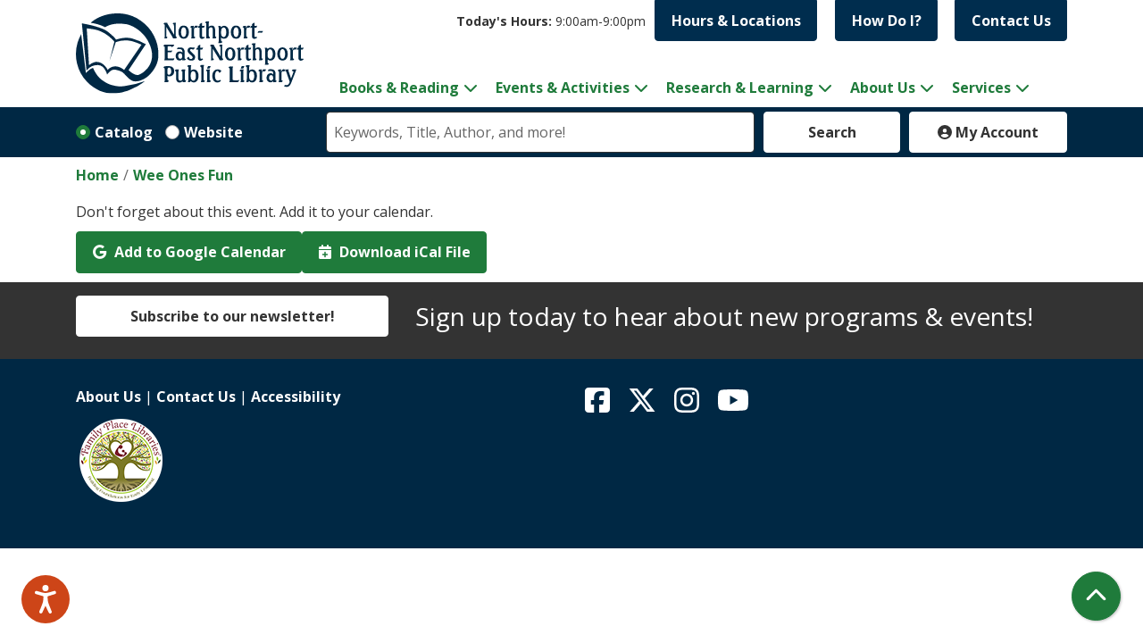

--- FILE ---
content_type: text/html; charset=UTF-8
request_url: https://www.nenpl.org/node/31756/add_to_calendar
body_size: 8848
content:
<!DOCTYPE html>
<html lang="en" dir="ltr">
  <head>
    <meta charset="utf-8" />
<meta name="Generator" content="Drupal 11 (https://www.drupal.org)" />
<meta name="MobileOptimized" content="width" />
<meta name="HandheldFriendly" content="true" />
<meta name="viewport" content="width=device-width, initial-scale=1.0" />
<link rel="icon" href="/core/misc/favicon.ico" type="image/vnd.microsoft.icon" />
<link rel="alternate" hreflang="en" href="https://www.nenpl.org/event/wee-ones-fun-31756" />

    <title>Northport-East Northport Public Library</title>
    <link href="/themes/custom/website_theme/assets/favicons/apple-touch-icon.png" rel="apple-touch-icon" sizes="180x180">
    <link href="/themes/custom/website_theme/assets/favicons/favicon-32x32.png" rel="icon" sizes="32x32" type="image/png">
    <link href="/themes/custom/website_theme/assets/favicons/favicon-16x16.png" rel="icon" sizes="16x16" type="image/png">
    <link href="/themes/custom/website_theme/assets/favicons/site.webmanifest" rel="manifest">
    <link color="#5bbad5" href="/themes/custom/website_theme/assets/favicons/safari-pinned-tab.svg" rel="mask-icon">
    <link href="/themes/custom/website_theme/assets/favicons/favicon.ico" rel="shortcut icon">
    <meta content="#00aba9" name="msapplication-TileColor">
    <meta content="/themes/custom/website_theme/assets/favicons/browserconfig.xml" name="msapplication-config">
    <meta content="#ffffff" name="theme-color">
    <link rel="stylesheet" media="all" href="/core/misc/components/progress.module.css?t9aujo" />
<link rel="stylesheet" media="all" href="/core/misc/components/ajax-progress.module.css?t9aujo" />
<link rel="stylesheet" media="all" href="/core/modules/system/css/components/align.module.css?t9aujo" />
<link rel="stylesheet" media="all" href="/core/modules/system/css/components/container-inline.module.css?t9aujo" />
<link rel="stylesheet" media="all" href="/core/modules/system/css/components/clearfix.module.css?t9aujo" />
<link rel="stylesheet" media="all" href="/core/modules/system/css/components/hidden.module.css?t9aujo" />
<link rel="stylesheet" media="all" href="/core/modules/system/css/components/js.module.css?t9aujo" />
<link rel="stylesheet" media="all" href="/core/modules/system/css/system.admin.css?t9aujo" />
<link rel="stylesheet" media="all" href="/modules/custom/library_calendar/lc_calendar_theme/css/base.css?t9aujo" />
<link rel="stylesheet" media="all" href="/modules/custom/library_calendar/lc_calendar_theme/css/state.css?t9aujo" />
<link rel="stylesheet" media="all" href="/modules/custom/library_calendar/lc_calendar_theme/css/components/branch-selector.css?t9aujo" />
<link rel="stylesheet" media="all" href="/modules/contrib/office_hours/css/office_hours.css?t9aujo" />
<link rel="stylesheet" media="all" href="/themes/custom/calendar_theme/node_modules/%40fortawesome/fontawesome-free/css/all.min.css?t9aujo" />
<link rel="stylesheet" media="all" href="/themes/custom/website_theme/css/style?t9aujo" />

    
  </head>
  <body class="path-node page-node-type-lc-event no-js">
        <a href="#main-content" class="visually-hidden focusable skip-link">
      Skip to main content
    </a>
    
      <div class="dialog-off-canvas-main-canvas" data-off-canvas-main-canvas>
    

<header class="header">
      <div class="container">
      <div class="row">
                  <div class="col-12 col-lg-3">
              <div>
    <div id="block-website-theme-branding" class="block block-system block-system-branding-block">
  
    
        
              
    <a class="site-logo" href="/" rel="home">
      <img src="/themes/custom/website_theme/logo.svg" alt="Homepage of Northport-East Northport Public Library" fetchpriority="high">
    </a>
  </div>

  </div>

          </div>
        
        <div class="col-12 col-lg-9 d-flex flex-wrap align-content-between d-print-none">
                      <div class="w-100">
                <div class="header-content-container">
    <div id="block-branchselect-2" class="block block-lc-branch-select block-lc-branch-select-block">
  
    
      


    
<div class="lc-branch-select">
    <div class="lc-branch-select__wrapper lc-branch-select__wrapper--select lc-branch-select__wrapper--open">
    <div class="lc-branch-select__content-container">
              
                                              
        <div class="lc-branch-select__today-hours-container lc-branch-select__collapse" role="button" tabindex="0">
          <div class="lc-branch-select__today-hours">
            <b class="lc-branch-select__today-hours--label">Today's Hours:</b>
            <span class="lc-branch-select__today-hours--value"></span>
          </div>
        </div>
      
              
                  <button class="button lc-branch-select__collapse" type="button">
            Hours &amp; Locations
          </button>
        
        <div class="lc-branch-select__collapsed-wrapper">
                              
  
  
  <div class="lc-branch-select__header js-form-item form-group js-form-type-select form-item- js-form-item- form-no-label">
      <label for="lc-branch-selector" class="visually-hidden">Branch Selector</label>
        
<select name="lc-branch-selector" class="lc-branch-select__select-input form-select form-control" id="lc-branch-selector"><option value="119">Northport Building</option><option value="82">East Northport Building</option></select>
        </div>


  
          
          <div class="lc-branch-select__content">
            <div>
  
      <h2><a href="/branch/northport-building">
            <div class="field field-container field--name-name field--type-string field--label-hidden field-item">Northport Building</div>
      </a></h2>
    
  

<div class="lc-branch-select__branch lc-branch-select__branch--119" data-branch="119">
  <div class="lc-branch-select__branch--hidden-region">
    <div class="block block-layout-builder block-field-blocktaxonomy-termlc-library-branchfield-lc-branch-hours">
  
    
      
      <div class="field field-container field--name-field-lc-branch-hours field--type-office-hours field--label-hidden field-items">
              <div class="field-item"><div class="office-hours office-hours office-hours-status--closed"><div class="office-hours__item"><span class="office-hours__item-slots">9:00am-9:00pm</span><span><br /></span></div></div></div>
          </div>
  
  </div>

  </div>
  <div class="lc-branch-selector-content-row">
    <div class="lc-branch-selector-content-col">
      <div>
        <div class="block block-layout-builder block-field-blocktaxonomy-termlc-library-branchfield-lc-phone-number">
  
    
      
            <div class="field field-container field--name-field-lc-phone-number field--type-telephone field--label-hidden field-item"><a href="tel:6312616930">(631) 261-6930</a></div>
      
  </div>
<div class="block block-layout-builder block-field-blocktaxonomy-termlc-library-branchfield-lc-address">
  
    
      
            <div class="field field-container field--name-field-lc-address field--type-address field--label-hidden field-item"><p class="address" translate="no"><span class="address-line1">151 Laurel Avenue</span><br>
<span class="locality">Northport</span>, <span class="administrative-area">NY</span> <span class="postal-code">11768</span><br>
<span class="country">United States</span></p></div>
      
  </div>
<div class="block block-layout-builder block-extra-field-blocktaxonomy-termlc-library-branchmap-link">
  
    
      <a href="http://maps.google.com/?q=151%20Laurel%20Avenue%2C%2BNorthport%2C%2BNY%2C%2B11768" target="_blank">View on Google Maps</a>
  </div>
<div class="block block-layout-builder block-field-blocktaxonomy-termlc-library-branchfield-lc-branch-selector-text">
  
    
      
            <div class="field field-container field--name-field-lc-branch-selector-text field--type-text-long field--label-hidden field-item"><p><br>
<a href="https://www.nenpl.org/about-us/locations/northport" target="_blank">Location Details</a></p></div>
      
  </div>

      </div>
    </div>
    <div class="lc-branch-selector-content-col">
      <div>
        <div class="block block-layout-builder block-field-blocktaxonomy-termlc-library-branchfield-lc-branch-hours">
  
    
      
      <div class="field field-container field--name-field-lc-branch-hours field--type-office-hours field--label-hidden field-items">
              <div class="field-item"><div class="office-hours office-hours office-hours-status--closed"><div class="office-hours__item"><span class="office-hours__item-label">Sun: </span><span class="office-hours__item-slots">1:00pm-5:00pm</span><span><br /></span></div><div class="office-hours__item"><span class="office-hours__item-label">Mon: </span><span class="office-hours__item-comments">Closed</span><span><br /></span></div><div class="office-hours__item"><span class="office-hours__item-label">Tue: </span><span class="office-hours__item-slots">9:00am-9:00pm</span><span><br /></span></div><div class="office-hours__item"><span class="office-hours__item-label">Wed: </span><span class="office-hours__item-slots">9:00am-9:00pm</span><span><br /></span></div><div class="office-hours__item"><span class="office-hours__item-label">Thu: </span><span class="office-hours__item-slots">9:00am-9:00pm</span><span><br /></span></div><div class="office-hours__item"><span class="office-hours__item-label">Fri: </span><span class="office-hours__item-slots">9:00am-9:00pm</span><span><br /></span></div><div class="office-hours__item"><span class="office-hours__item-label">Sat: </span><span class="office-hours__item-slots">9:00am-5:00pm</span><span><br /></span></div></div></div>
          </div>
  
  </div>

      </div>
    </div>
  </div>
</div>

</div>
<div>
  
      <h2><a href="/branch/east-northport-building">
            <div class="field field-container field--name-name field--type-string field--label-hidden field-item">East Northport Building</div>
      </a></h2>
    
  

<div class="lc-branch-select__branch lc-branch-select__branch--82" data-branch="82">
  <div class="lc-branch-select__branch--hidden-region">
    <div class="block block-layout-builder block-field-blocktaxonomy-termlc-library-branchfield-lc-branch-hours">
  
    
      
      <div class="field field-container field--name-field-lc-branch-hours field--type-office-hours field--label-hidden field-items">
              <div class="field-item"><div class="office-hours office-hours office-hours-status--closed"><div class="office-hours__item"><span class="office-hours__item-slots">9:00am-9:00pm</span><span><br /></span></div></div></div>
          </div>
  
  </div>

  </div>
  <div class="lc-branch-selector-content-row">
    <div class="lc-branch-selector-content-col">
      <div>
        <div class="block block-layout-builder block-field-blocktaxonomy-termlc-library-branchfield-lc-phone-number">
  
    
      
            <div class="field field-container field--name-field-lc-phone-number field--type-telephone field--label-hidden field-item"><a href="tel:6312612313">(631) 261-2313</a></div>
      
  </div>
<div class="block block-layout-builder block-field-blocktaxonomy-termlc-library-branchfield-lc-address">
  
    
      
            <div class="field field-container field--name-field-lc-address field--type-address field--label-hidden field-item"><p class="address" translate="no"><span class="address-line1">185 Larkfield Road</span><br>
<span class="locality">East Northport</span>, <span class="administrative-area">NY</span> <span class="postal-code">11731</span><br>
<span class="country">United States</span></p></div>
      
  </div>
<div class="block block-layout-builder block-extra-field-blocktaxonomy-termlc-library-branchmap-link">
  
    
      <a href="http://maps.google.com/?q=185%20Larkfield%20Road%2C%2BEast%20Northport%2C%2BNY%2C%2B11731" target="_blank">View on Google Maps</a>
  </div>
<div class="block block-layout-builder block-field-blocktaxonomy-termlc-library-branchfield-lc-branch-selector-text">
  
    
      
            <div class="field field-container field--name-field-lc-branch-selector-text field--type-text-long field--label-hidden field-item"><p><br>
<a href="https://www.nenpl.org/about-us/locations/east-northport" target="_blank">Location Details</a></p></div>
      
  </div>

      </div>
    </div>
    <div class="lc-branch-selector-content-col">
      <div>
        <div class="block block-layout-builder block-field-blocktaxonomy-termlc-library-branchfield-lc-branch-hours">
  
    
      
      <div class="field field-container field--name-field-lc-branch-hours field--type-office-hours field--label-hidden field-items">
              <div class="field-item"><div class="office-hours office-hours office-hours-status--closed"><div class="office-hours__item"><span class="office-hours__item-label">Sun: </span><span class="office-hours__item-slots">1:00pm-5:00pm</span><span><br /></span></div><div class="office-hours__item"><span class="office-hours__item-label">Mon: </span><span class="office-hours__item-comments">Closed</span><span><br /></span></div><div class="office-hours__item"><span class="office-hours__item-label">Tue: </span><span class="office-hours__item-slots">9:00am-9:00pm</span><span><br /></span></div><div class="office-hours__item"><span class="office-hours__item-label">Wed: </span><span class="office-hours__item-slots">9:00am-9:00pm</span><span><br /></span></div><div class="office-hours__item"><span class="office-hours__item-label">Thu: </span><span class="office-hours__item-slots">9:00am-9:00pm</span><span><br /></span></div><div class="office-hours__item"><span class="office-hours__item-label">Fri: </span><span class="office-hours__item-slots">9:00am-9:00pm</span><span><br /></span></div><div class="office-hours__item"><span class="office-hours__item-label">Sat: </span><span class="office-hours__item-slots">9:00am-5:00pm</span><span><br /></span></div></div></div>
          </div>
  
  </div>

      </div>
    </div>
  </div>
</div>

</div>

          </div>
        </div>
          </div>
  </div>
</div>

  </div>
<div id="block-headercontent" class="block block-block-content block-block-contentd5642f0c-327c-4e67-82bf-dd9026c23d32">
  
    
      
            <div class="field field-container field--name-body field--type-text-with-summary field--label-hidden field-item"><ul class="list-inline text-right">
  <li class="list-inline-item">
    <a class="btn btn-primary-reverse btn-header" href="/faq">
      How Do I?
    </a>
  </li>
  <li class="list-inline-item">
    <a class="btn btn-primary-reverse btn-header" href="/about-us/contact-us">
      Contact Us
    </a>
  </li>  
</ul></div>
      
  </div>

  </div>

            </div>
          
                      <div class="w-100">
                <div>
    
<nav role="navigation" aria-labelledby="block-mainnavigation-menu"
   id="block-mainnavigation" class="navbar navbar-expand-lg">
            
  <h2 class="visually-hidden" id="block-mainnavigation-menu">Main navigation</h2>
  

  <button class="navbar-toggler" type="button" data-toggle="collapse"
      data-target="#navbarSupportedContent"
      aria-controls="navbarSupportedContent" aria-expanded="false"
      aria-label="Toggle navigation">
    <i class="fas fa-bars"></i>

    <span class="visually-hidden">Toggle Navigation</span>
  </button>

  <div class="collapse navbar-collapse" id="navbarSupportedContent">
          


  
            <ul class="nav navbar-nav" role="menu">
    
          
                    
      
      <li class="nav-item dropdown" role="none">
        
        
                          
        <span class="nav-link nav-level-0 has-children" data-nav-level="0" role="menuitem" aria-expanded="false" aria-haspopup="true" aria-controls="dropdown-books-reading" data-dropdown="dropdown-books-reading" tabindex="0">Books &amp; Reading</span>

                  <button class="btn d-lg-none" type="button">
            <i class="fas fa-chevron-down" role="presentation"></i>
            <span class="visually-hidden">Open Menu</span>
          </button>

            
      
          <ul class="dropdown-menu" id="dropdown-books-reading" role="menu">
    
          
      
      
      <li class="nav-item" role="none">
        
        
        
        <a href="/books-reading" class="nav-link nav-level-1" data-nav-level="1" role="menuitem" data-drupal-link-system-path="node/310">Books &amp; Reading</a>

              </li>
          
      
      
      <li class="nav-item" role="none">
        
        
        
        <a href="/events/upcoming?program_types%5B282%5D=282" class="nav-link nav-level-1" data-nav-level="1" role="menuitem" data-drupal-link-query="{&quot;program_types&quot;:{&quot;282&quot;:&quot;282&quot;}}" data-drupal-link-system-path="events/upcoming">Book Club Events</a>

              </li>
          
      
      
      <li class="nav-item" role="none">
        
        
        
        <a href="/downloads" title="Library downloads" class="nav-link nav-level-1" data-nav-level="1" role="menuitem" data-drupal-link-system-path="node/283">Downloads</a>

              </li>
          
      
      
      <li class="nav-item" role="none">
        
        
        
        <a href="/wowbrary" class="nav-link nav-level-1" data-nav-level="1" role="menuitem" data-drupal-link-system-path="node/18186">New to Collection - Wowbrary</a>

              </li>
          
      
      
      <li class="nav-item" role="none">
        
        
        
        <a href="/recommended-reads" class="nav-link nav-level-1" data-nav-level="1" role="menuitem" data-drupal-link-system-path="recommended-reads">Recommended Reads</a>

              </li>
          
      
      
      <li class="nav-item" role="none">
        
        
        
        <a href="https://search.livebrary.com/search~S43" class="nav-link nav-level-1" data-nav-level="1" role="menuitem">Search the Catalog</a>

              </li>
        </ul>

      
              </li>
          
                    
      
      <li class="nav-item dropdown" role="none">
        
        
                          
        <span class="nav-link nav-level-0 has-children" data-nav-level="0" role="menuitem" aria-expanded="false" aria-haspopup="true" aria-controls="dropdown-events-activities" data-dropdown="dropdown-events-activities" tabindex="0">Events &amp; Activities</span>

                  <button class="btn d-lg-none" type="button">
            <i class="fas fa-chevron-down" role="presentation"></i>
            <span class="visually-hidden">Open Menu</span>
          </button>

            
      
          <ul class="dropdown-menu" id="dropdown-events-activities" role="menu">
    
          
      
      
      <li class="nav-item" role="none">
        
        
        
        <a href="/events/month" class="nav-link nav-level-1" data-nav-level="1" role="menuitem" data-drupal-link-system-path="events/month">View All Events</a>

              </li>
          
      
      
      <li class="nav-item" role="none">
        
        
        
        <a href="https://www.nenpl.org/events/day" class="nav-link nav-level-1" data-nav-level="1" role="menuitem">Daily Events</a>

              </li>
          
      
      
      <li class="nav-item" role="none">
        
        
        
        <a href="https://www.nenpl.org/events/upcoming?age_groups%5B50%5D=50" title="Upcoming Adult Events" class="nav-link nav-level-1" data-nav-level="1" role="menuitem">Adult Events</a>

              </li>
          
      
      
      <li class="nav-item" role="none">
        
        
        
        <a href="https://www.nenpl.org/events/upcoming?age_groups%5B49%5D=49" title="Upcoming Teen Events" class="nav-link nav-level-1" data-nav-level="1" role="menuitem">Teen Events</a>

              </li>
          
      
      
      <li class="nav-item" role="none">
        
        
        
        <a href="https://www.nenpl.org/events/upcoming?age_groups%5B48%5D=48" title="Upcoming Children&#039;s events" class="nav-link nav-level-1" data-nav-level="1" role="menuitem">Children&#039;s Events</a>

              </li>
          
      
      
      <li class="nav-item" role="none">
        
        
        
        <a href="https://www.nenpl.org/events/upcoming?program_types%5B30%5D=30" class="nav-link nav-level-1" data-nav-level="1" role="menuitem">Computers &amp; Technology Events</a>

              </li>
          
      
      
      <li class="nav-item" role="none">
        
        
        
        <a href="/discount-tickets" class="nav-link nav-level-1" data-nav-level="1" role="menuitem" data-drupal-link-system-path="node/29570">Discount Tickets</a>

              </li>
          
      
      
      <li class="nav-item" role="none">
        
        
        
        <a href="https://www2.museumkey.com/ui/?code=nortny11768" class="nav-link nav-level-1" data-nav-level="1" role="menuitem">Museum Passes</a>

              </li>
          
      
      
      <li class="nav-item" role="none">
        
        
        
        <a href="/events/newsletters" class="nav-link nav-level-1" data-nav-level="1" role="menuitem">Newsletter</a>

              </li>
          
      
      
      <li class="nav-item" role="none">
        
        
        
        <a href="/newsletter-subscription" class="nav-link nav-level-1" data-nav-level="1" role="menuitem" data-drupal-link-system-path="node/768">Newsletter Subscription</a>

              </li>
        </ul>

      
              </li>
          
                    
      
      <li class="nav-item dropdown" role="none">
        
        
                          
        <a href="/research-learning" class="nav-link nav-level-0 has-children" data-nav-level="0" role="menuitem" aria-expanded="false" aria-haspopup="true" aria-controls="dropdown-research-learning" data-dropdown="dropdown-research-learning" data-drupal-link-system-path="node/260">Research &amp; Learning</a>

                  <button class="btn d-lg-none" type="button">
            <i class="fas fa-chevron-down" role="presentation"></i>
            <span class="visually-hidden">Open Menu</span>
          </button>

            
      
          <ul class="dropdown-menu" id="dropdown-research-learning" role="menu">
    
          
      
      
      <li class="nav-item" role="none">
        
        
        
        <a href="/collections" title="Collections" class="nav-link nav-level-1" data-nav-level="1" role="menuitem" data-drupal-link-system-path="collections">Collections</a>

              </li>
          
      
      
      <li class="nav-item" role="none">
        
        
        
        <a href="/digitalliteracy" title="Digital Literacy" class="nav-link nav-level-1" data-nav-level="1" role="menuitem" data-drupal-link-system-path="node/38627">Digital Literacy</a>

              </li>
          
      
      
      <li class="nav-item" role="none">
        
        
        
        <a href="/children/homework-help" class="nav-link nav-level-1" data-nav-level="1" role="menuitem" data-drupal-link-system-path="node/321">Homework Help</a>

              </li>
          
      
      
      <li class="nav-item" role="none">
        
        
        
        <a href="/research-learning/local-history" class="nav-link nav-level-1" data-nav-level="1" role="menuitem" data-drupal-link-system-path="node/376">Local History</a>

              </li>
          
      
      
      <li class="nav-item" role="none">
        
        
        
        <a href="/movies-more" class="nav-link nav-level-1" data-nav-level="1" role="menuitem" data-drupal-link-system-path="node/709">Movies &amp; More</a>

              </li>
          
      
      
      <li class="nav-item" role="none">
        
        
        
        <a href="/research?field_db_type_target_id%5B208%5D=208" class="nav-link nav-level-1" data-nav-level="1" role="menuitem" data-drupal-link-query="{&quot;field_db_type_target_id&quot;:{&quot;208&quot;:&quot;208&quot;}}" data-drupal-link-system-path="research">Online Classes</a>

              </li>
          
      
      
      <li class="nav-item" role="none">
        
        
        
        <a href="/research" class="nav-link nav-level-1" data-nav-level="1" role="menuitem" data-drupal-link-system-path="research">Research</a>

              </li>
          
      
      
      <li class="nav-item" role="none">
        
        
        
        <a href="/seedlibrary" title="Seed Library" class="nav-link nav-level-1" data-nav-level="1" role="menuitem" data-drupal-link-system-path="node/27352">Seed Library</a>

              </li>
        </ul>

      
              </li>
          
                    
      
      <li class="nav-item dropdown" role="none">
        
        
                          
        <a href="/about-us" class="nav-link nav-level-0 has-children" data-nav-level="0" role="menuitem" aria-expanded="false" aria-haspopup="true" aria-controls="dropdown-about-us" data-dropdown="dropdown-about-us" data-drupal-link-system-path="node/216">About Us</a>

                  <button class="btn d-lg-none" type="button">
            <i class="fas fa-chevron-down" role="presentation"></i>
            <span class="visually-hidden">Open Menu</span>
          </button>

            
      
          <ul class="dropdown-menu" id="dropdown-about-us" role="menu">
    
          
      
      
      <li class="nav-item" role="none">
        
        
        
        <a href="/about-us/administration" class="nav-link nav-level-1" data-nav-level="1" role="menuitem" data-drupal-link-system-path="node/218">Administration</a>

              </li>
          
      
      
      <li class="nav-item" role="none">
        
        
        
        <a href="/about-us/accessibility" title="The Library seeks to promote and improve awareness, availability, and accessibility of information for people with disabilities." class="nav-link nav-level-1" data-nav-level="1" role="menuitem" data-drupal-link-system-path="node/248">Accessibility</a>

              </li>
          
      
      
      <li class="nav-item" role="none">
        
        
        
        <a href="/art-in-the-library" class="nav-link nav-level-1" data-nav-level="1" role="menuitem" data-drupal-link-system-path="art-in-the-library">Art in the Library</a>

              </li>
          
      
      
      <li class="nav-item" role="none">
        
        
        
        <a href="/about-us/board-of-trustees" class="nav-link nav-level-1" data-nav-level="1" role="menuitem" data-drupal-link-system-path="node/220">Board of Trustees</a>

              </li>
          
      
      
      <li class="nav-item" role="none">
        
        
        
        <a href="/budget" title="Budget and Vote" class="nav-link nav-level-1" data-nav-level="1" role="menuitem" data-drupal-link-system-path="node/44920">Budget and Vote</a>

              </li>
          
      
      
      <li class="nav-item" role="none">
        
        
        
        <a href="/closings-and-holidays" class="nav-link nav-level-1" data-nav-level="1" role="menuitem" data-drupal-link-system-path="node/567">Closings and Holidays</a>

              </li>
          
      
      
      <li class="nav-item" role="none">
        
        
        
        <a href="/about-us/donations-gifts" class="nav-link nav-level-1" data-nav-level="1" role="menuitem" data-drupal-link-system-path="node/247">Donations &amp; Gifts</a>

              </li>
          
      
      
      <li class="nav-item" role="none">
        
        
        
        <a href="/about-us/friends-of-the-library" class="nav-link nav-level-1" data-nav-level="1" role="menuitem" data-drupal-link-system-path="node/244">Friends of the Library</a>

              </li>
          
      
      
      <li class="nav-item" role="none">
        
        
        
        <a href="/about-us/locations" class="nav-link nav-level-1" data-nav-level="1" role="menuitem" data-drupal-link-system-path="node/302">Locations and Directions</a>

              </li>
          
      
      
      <li class="nav-item" role="none">
        
        
        
        <a href="/about-us/mission-vision" class="nav-link nav-level-1" data-nav-level="1" role="menuitem" data-drupal-link-system-path="node/219">Mission &amp; Vision</a>

              </li>
          
      
      
      <li class="nav-item" role="none">
        
        
        
        <a href="/about-us/policies" class="nav-link nav-level-1" data-nav-level="1" role="menuitem" data-drupal-link-system-path="node/256">Policies</a>

              </li>
          
      
      
      <li class="nav-item" role="none">
        
        
        
        <a href="/about-us/contact-us" class="nav-link nav-level-1" data-nav-level="1" role="menuitem" data-drupal-link-system-path="node/282">Contact Us</a>

              </li>
        </ul>

      
              </li>
          
                    
      
      <li class="nav-item dropdown" role="none">
        
        
                          
        <span class="nav-link nav-level-0 has-children" data-nav-level="0" role="menuitem" aria-expanded="false" aria-haspopup="true" aria-controls="dropdown-services" data-dropdown="dropdown-services" tabindex="0">Services</span>

                  <button class="btn d-lg-none" type="button">
            <i class="fas fa-chevron-down" role="presentation"></i>
            <span class="visually-hidden">Open Menu</span>
          </button>

            
      
          <ul class="dropdown-menu" id="dropdown-services" role="menu">
    
          
      
      
      <li class="nav-item" role="none">
        
        
        
        <a href="/adults" class="nav-link nav-level-1" data-nav-level="1" role="menuitem" data-drupal-link-system-path="node/263">Adults</a>

              </li>
          
      
      
      <li class="nav-item" role="none">
        
        
        
        <a href="/children" class="nav-link nav-level-1" data-nav-level="1" role="menuitem" data-drupal-link-system-path="node/261">Children</a>

              </li>
          
      
      
      <li class="nav-item" role="none">
        
        
        
        <a href="/teens" class="nav-link nav-level-1" data-nav-level="1" role="menuitem" data-drupal-link-system-path="node/262">Teens</a>

              </li>
        </ul>

      
              </li>
        </ul>

      


      </div>
</nav>

  </div>

            </div>
                  </div>
      </div>
    </div>
  
        <div>
    
<div id="block-searchblock" class="lm-search-container">
  <div class="search-bar container">
    <div class="form-row">
      <div class="search-col col-12 col-md-2 col-lg-3 d-flex">
        <div class="lm-search-toggle-container">
<div class="custom-control custom-radio custom-control-inline">
  <input type="radio" id="catalog-toggle" name="search-switcher"
    class="custom-control-input" data-search="lm-search-catalog" checked>
  <label class="custom-control-label" for="catalog-toggle">
    Catalog  </label>
</div>
<div class="custom-control custom-radio custom-control-inline">
  <input type="radio" id="database-toggle" name="search-switcher"
    class="custom-control-input" data-search="lm-search-database" >
  <label class="custom-control-label" for="database-toggle">
    Website  </label>
</div>
</div>
      </div>
      <div class="search-col col-12 col-md-7">
        <div id="lm-search-catalog" class="lm-search-block lm-search-catalog collapse show">
<div id="catalog-search" class="catalog-search">
  <form action="https://search.livebrary.com/search/X" id="globalSearch"
      method="GET" name="search" class="search" _lpchecked="1" target="_blank">
    <div class="form-row">
      <div class="col-8 col-md-9">
        <input class="form-control h-100 lm-catalog-search-input" name="SEARCH"
          type="text" placeholder="Keywords, Title, Author, and more!">
        <input type="hidden" name="catalogsearch2" value="Go">
        <input type="hidden" name="searchscope" value="43">
      </div>
      <div class="col-4 col-md-3">
        <button type="submit" class="btn btn-white btn-block">
          Search
        </button>
      </div>
    </div>
  </form>
</div>
</div>
        <div id="lm-search-database" class="lm-search-block lm-search-database collapse">
  <div id="database-search" class="database-search">
    <form class="views-exposed-form" data-drupal-selector="views-exposed-form-website-search-page" action="/website-search" method="get" id="views-exposed-form-website-search-page" accept-charset="UTF-8">
  <div class="js-form-item form-group js-form-type-textfield form-item-keywords js-form-item-keywords">
      <label for="edit-keywords--2">Keywords</label>
        
<input placeholder="Search for information on this site" data-drupal-selector="edit-keywords" type="text" id="edit-keywords--2" name="keywords" value="" size="30" maxlength="128" class="form-text form-control" />

        </div>
<div data-drupal-selector="edit-actions" class="form-actions js-form-wrapper form-wrapper" id="edit-actions--2">
<input data-drupal-selector="edit-submit-website-search" type="submit" id="edit-submit-website-search" value="Search" class="button js-form-submit form-submit btn-submit button--primary" />
</div>


</form>

  </div>
</div>
      </div>
      <div class="search-col col-12 col-md-3 col-lg-2">
        
<div id="my-account" class="my-account">
  <a href="https://search.livebrary.com/patroninfo~S43" class="btn btn-white btn-block px-3" target="_blank">
    <i class="fas fa-user-circle"></i>
    My Account
  </a>
</div>

      </div>
    </div>
  </div>
</div>

  </div>

  </header>

<div class="overflow-hidden">
  <main role="main" class="main">
    <a id="main-content" tabindex="-1"></a>

      <div>
    <div data-drupal-messages-fallback class="hidden"></div>
<div id="block-website-theme-breadcrumbs" class="block block-system block-system-breadcrumb-block">
  
    
        <nav role="navigation" aria-label="Breadcrumb">
    <ol class="breadcrumb">
          <li class="breadcrumb-item">
        <a href="/">Home</a>
      </li>
          <li class="breadcrumb-item">
        <a href="/event/wee-ones-fun-31756">Wee Ones Fun</a>
      </li>
        </ol>
  </nav>

  </div>
<div id="block-website-theme-page-title" class="block block-core block-page-title-block">
  
    
      


  </div>
<div id="block-website-theme-content" class="block block-system block-system-main-block">
  
    
      <div class="lc-event-actions__container"><p>Don't forget about this event. Add it to your calendar.</p>
<div class="links"><a href="https://calendar.google.com/calendar/render?action=TEMPLATE&amp;ctz=America/New_York&amp;dates=20231012T140000Z/20231012T143000Z&amp;details=%3Cp%3E%3Cstrong%3ENENJ926%3C/strong%3E%3C/p%3E%3Cp%3E%3Cem%3EChildren%206-18%20months%20with%20adult%3B%20no%20siblings%2C%20please%3C/em%3E%3C/p%3E%3Cp%3EDevelop%20your%20child%E2%80%99s%20early%20literacy%20and%20gross%20motor%20skills%20in%20this%20active%20music%20and%20movement%20program.%20%2830%20min.%29%26nbsp%3B%3C/p%3E%3Ca%20href%3D%22https%3A//www.nenpl.org/event/wee-ones-fun-31756%22%20hreflang%3D%22en%22%3EView%20the%20event%20in%20the%20library%26%23039%3Bs%20calendar.%3C/a%3E&amp;location=185%20Larkfield%20Road%2C%20East%20Northport%2C%20NY%2011731&amp;text=Wee%20Ones%20Fun&amp;trp=false" class="button button--primary" target="_blank"><span class="lc-event-actions__icon lc-event-actions__icon--google"></span>
<span class="lc-event-actions__text">Add to Google Calendar</span>
</a><a href="https://www.nenpl.org/node/31756/export.ics" class="button button--primary" target="_blank"><span class="lc-event-actions__icon lc-event-actions__icon--calendar"></span>
<span class="lc-event-actions__text">Download iCal File</span>
</a></div>
</div>

  </div>
<div id="block-browsealoudreachdeckscript" class="block block-block-content block-block-contente9feb28e-841d-4523-8a57-4673916ba56f">
  
    
      
            <div class="field field-container field--name-body field--type-text-with-summary field--label-hidden field-item"><script type="text/javascript" src="https://www.browsealoud.com/plus/scripts/3.1.0/ba.js" crossorigin="anonymous" integrity="sha256-VCrJcQdV3IbbIVjmUyF7DnCqBbWD1BcZ/1sda2KWeFc= sha384-k2OQFn+wNFrKjU9HiaHAcHlEvLbfsVfvOnpmKBGWVBrpmGaIleDNHnnCJO4z2Y2H sha512-gxDfysgvGhVPSHDTieJ/8AlcIEjFbF3MdUgZZL2M5GXXDdIXCcX0CpH7Dh6jsHLOLOjRzTFdXASWZtxO+eMgyQ=="></script></div>
      
  </div>
<div id="block-website-theme-google-analytics" class="block block-block-content block-block-contentbf4a748b-e576-4370-a638-e0511d81d657">
  
    
      
            <div class="field field-container field--name-body field--type-text-with-summary field--label-hidden field-item"><!-- Global site tag (gtag.js) - Google Analytics -->
<script async src="https://www.googletagmanager.com/gtag/js?id=UA-1701386-19"></script>
<script>
  window.dataLayer = window.dataLayer || [];
  function gtag(){dataLayer.push(arguments);}
  gtag('js', new Date());

  gtag('config', 'UA-1701386-19');
</script></div>
      
  </div>

  </div>

  </main>
</div>

  <div class="pre-footer d-print-none">
    <div class="container">
        <div>
    <div id="block-newslettersignup" class="block block-block-content block-block-content9fa2afcd-30cd-4418-9d75-162b39854642">
  
    
      
            <div class="field field-container field--name-body field--type-text-with-summary field--label-hidden field-item"><div class="row">
  <div class="col-md-4">
    <a href="/newsletter-subscription" class="btn btn-white btn-block">
      Subscribe to our newsletter!
    </a>
  </div>
  <div class="col-md-8 d-flex">
    <h3 class="m-0 font-weight-normal my-auto">
      Sign up today to hear about new programs &amp; events!
    </h3>
  </div>
</div></div>
      
  </div>

  </div>

    </div>
  </div>

  <footer class="footer">
    <div class="container">
      <div class="footer-row">
                    <div class="row">
    <div id="block-footerblock1" class="col-md block block-block-content block-block-content0147ef37-aef9-410f-b550-2770f11a8730">
  
    
      
            <div class="field field-container field--name-body field--type-text-with-summary field--label-hidden field-item"><p><a href="/about-us">About Us</a> | <a href="/about-us/contact-us">Contact Us</a> | <a href="/about-us/accessibility">Accessibility</a>&nbsp;</p>
<a href="https://www.familyplacelibraries.org/" target="_blank">
<div alt="Family Place Libraries Logo" title="Family Place Libraries">  <img src="/sites/default/files/2023-04/famil%20place%20libraries%20small.png" alt="Family Place Libraries Logo" title="Family Place Libraries" class="img-fluid">

</div>
</a></div>
      
  </div>
<div id="block-footerblock2" class="col-md block block-block-content block-block-contentc481979f-1cd1-464f-b29a-6773dc221524">
  
    
      
            <div class="field field-container field--name-body field--type-text-with-summary field--label-hidden field-item"><a href="https://www.facebook.com/pages/Northport-East-Northport-Public-Library/141973302496879" aria-label="View Northport East Northport Public Library on Facebook" class="text-decoration-none" target="_blank">
    <i class="fab fa-facebook-square fa-2x"></i>
  </a>
&nbsp; &nbsp;
<a href="https://x.com/NENPL" title="X (Twitter)" aria-label="View Northport East Northport Public Library on X (formerly known as Twitter)" class="text-decoration-none" target="_blank">
    <i class="fab fa-x-twitter fa-2x"></i>
  </a>
&nbsp; &nbsp;
  <a href="https://instagram.com/nenpl" aria-label="View Northport East Northport Public Library on Instagram" class="text-decoration-none" target="_blank">
    <i class="fab fa-instagram fa-2x"></i>
  </a>
&nbsp; &nbsp;
  <a href="https://www.youtube.com/user/Nenplibrary" aria-label="View Northport East Northport Public Library on YouTube" class="text-decoration-none" target="_blank">
    <i class="fab fa-youtube fa-2x"></i>
  </a></div>
      
  </div>

  </div>

              </div>
      <a  href="#" title="Back To Top" aria-label="Back To Top" class="btn back-to-top">
        <i class="fas fa-chevron-up fa-fw"></i>
        <span class="d-block d-lg-none ml-3 ml-lg-0">Back To Top</span>
      </a>
    </div>
  </footer>

  </div>

    
    <script type="application/json" data-drupal-selector="drupal-settings-json">{"path":{"baseUrl":"\/","pathPrefix":"","currentPath":"node\/31756\/add_to_calendar","currentPathIsAdmin":true,"isFront":false,"currentLanguage":"en"},"pluralDelimiter":"\u0003","suppressDeprecationErrors":true,"ajaxPageState":{"libraries":"eJxdykEKwzAMBdELOehIQlG-sUGyQVYWuX2b0EXJ8g2jYhiHBGeDg_TH7WEx5T1kaOMFgya9w33oDFCd4cWcHeMk698prjJr7Qpu84xF_-B7l0xEWddKOMnhfXwAPTw3WQ","theme":"website_theme","theme_token":null},"ajaxTrustedUrl":{"\/website-search":true},"user":{"uid":0,"permissionsHash":"96c46077d765d439799c02b2a68b4f7e8b537780c7b0e53642fffd87e0215feb"}}</script>
<script src="/core/assets/vendor/jquery/jquery.min.js?v=4.0.0-rc.1"></script>
<script src="/core/assets/vendor/once/once.min.js?v=1.0.1"></script>
<script src="/core/misc/drupalSettingsLoader.js?v=11.3.1"></script>
<script src="/core/misc/drupal.js?v=11.3.1"></script>
<script src="/core/misc/drupal.init.js?v=11.3.1"></script>
<script src="/core/assets/vendor/tabbable/index.umd.min.js?v=6.3.0"></script>
<script src="/themes/custom/calendar_theme/node_modules/%40fortawesome/fontawesome-free/js/all.min.js?t9aujo"></script>
<script src="/themes/custom/calendar_theme/node_modules/bootstrap/dist/js/bootstrap.bundle.js?t9aujo"></script>
<script src="/themes/custom/calendar_theme/js/behaviors.js?t9aujo"></script>
<script src="/themes/custom/website_theme/js/behaviors.js?t9aujo"></script>
<script src="/modules/custom/library_calendar/lc_calendar_theme/js/browser-classes.js?t9aujo"></script>
<script src="/modules/custom/library_calendar/lc_branch_select/js/behaviors.js?t9aujo"></script>
<script src="/core/misc/progress.js?v=11.3.1"></script>
<script src="/core/assets/vendor/loadjs/loadjs.min.js?v=4.3.0"></script>
<script src="/core/misc/debounce.js?v=11.3.1"></script>
<script src="/core/misc/announce.js?v=11.3.1"></script>
<script src="/core/misc/message.js?v=11.3.1"></script>
<script src="/core/misc/ajax.js?v=11.3.1"></script>
<script src="/core/misc/form.js?v=11.3.1"></script>
<script src="/modules/custom/library_calendar/lc_core/js/form.js?t9aujo"></script>
<script src="/modules/custom/lm_menu/js/behaviors.js?v=1.x"></script>

  </body>
</html>
